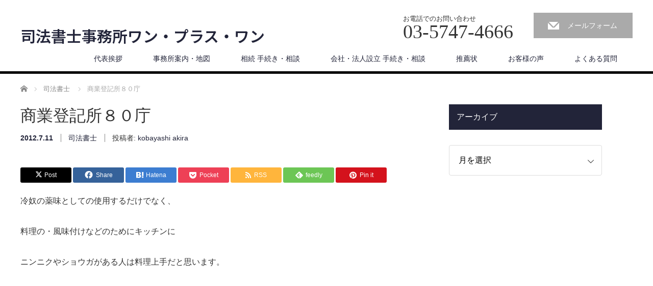

--- FILE ---
content_type: text/html; charset=UTF-8
request_url: https://44s4-kobayashi.com/1804/
body_size: 56291
content:
<!DOCTYPE html>
<html lang="ja">
<head>


<meta charset="UTF-8">
<meta name="viewport" content="width=1200">
<!--[if IE]><meta http-equiv="X-UA-Compatible" content="IE=edge,chrome=1"><![endif]-->
<title>商業登記所８０庁 | 司法書士事務所ワン・プラス・ワン</title>
<meta name="description" content="冷奴の薬味としての使用するだけでなく、料理の・風味付けなどのためにキッチンにニンニクやショウガがある人は料理上手だと思います。">
<link rel="pingback" href="https://44s4-kobayashi.com/wp/xmlrpc.php">
<meta name='robots' content='max-image-preview:large' />
<link rel="alternate" type="application/rss+xml" title="司法書士事務所ワン・プラス・ワン &raquo; フィード" href="https://44s4-kobayashi.com/feed/" />
<link rel="alternate" type="application/rss+xml" title="司法書士事務所ワン・プラス・ワン &raquo; コメントフィード" href="https://44s4-kobayashi.com/comments/feed/" />
<link rel="alternate" title="oEmbed (JSON)" type="application/json+oembed" href="https://44s4-kobayashi.com/wp-json/oembed/1.0/embed?url=https%3A%2F%2F44s4-kobayashi.com%2F1804%2F" />
<link rel="alternate" title="oEmbed (XML)" type="text/xml+oembed" href="https://44s4-kobayashi.com/wp-json/oembed/1.0/embed?url=https%3A%2F%2F44s4-kobayashi.com%2F1804%2F&#038;format=xml" />
<link rel="preconnect" href="https://fonts.googleapis.com">
<link rel="preconnect" href="https://fonts.gstatic.com" crossorigin>
<link href="https://fonts.googleapis.com/css2?family=Noto+Sans+JP:wght@400;600" rel="stylesheet">
<style id='wp-img-auto-sizes-contain-inline-css' type='text/css'>
img:is([sizes=auto i],[sizes^="auto," i]){contain-intrinsic-size:3000px 1500px}
/*# sourceURL=wp-img-auto-sizes-contain-inline-css */
</style>
<link rel='stylesheet' id='style-css' href='https://44s4-kobayashi.com/wp/wp-content/themes/law_tcd031/style.css?ver=4.1.2' type='text/css' media='screen' />
<style id='wp-emoji-styles-inline-css' type='text/css'>

	img.wp-smiley, img.emoji {
		display: inline !important;
		border: none !important;
		box-shadow: none !important;
		height: 1em !important;
		width: 1em !important;
		margin: 0 0.07em !important;
		vertical-align: -0.1em !important;
		background: none !important;
		padding: 0 !important;
	}
/*# sourceURL=wp-emoji-styles-inline-css */
</style>
<style id='wp-block-library-inline-css' type='text/css'>
:root{--wp-block-synced-color:#7a00df;--wp-block-synced-color--rgb:122,0,223;--wp-bound-block-color:var(--wp-block-synced-color);--wp-editor-canvas-background:#ddd;--wp-admin-theme-color:#007cba;--wp-admin-theme-color--rgb:0,124,186;--wp-admin-theme-color-darker-10:#006ba1;--wp-admin-theme-color-darker-10--rgb:0,107,160.5;--wp-admin-theme-color-darker-20:#005a87;--wp-admin-theme-color-darker-20--rgb:0,90,135;--wp-admin-border-width-focus:2px}@media (min-resolution:192dpi){:root{--wp-admin-border-width-focus:1.5px}}.wp-element-button{cursor:pointer}:root .has-very-light-gray-background-color{background-color:#eee}:root .has-very-dark-gray-background-color{background-color:#313131}:root .has-very-light-gray-color{color:#eee}:root .has-very-dark-gray-color{color:#313131}:root .has-vivid-green-cyan-to-vivid-cyan-blue-gradient-background{background:linear-gradient(135deg,#00d084,#0693e3)}:root .has-purple-crush-gradient-background{background:linear-gradient(135deg,#34e2e4,#4721fb 50%,#ab1dfe)}:root .has-hazy-dawn-gradient-background{background:linear-gradient(135deg,#faaca8,#dad0ec)}:root .has-subdued-olive-gradient-background{background:linear-gradient(135deg,#fafae1,#67a671)}:root .has-atomic-cream-gradient-background{background:linear-gradient(135deg,#fdd79a,#004a59)}:root .has-nightshade-gradient-background{background:linear-gradient(135deg,#330968,#31cdcf)}:root .has-midnight-gradient-background{background:linear-gradient(135deg,#020381,#2874fc)}:root{--wp--preset--font-size--normal:16px;--wp--preset--font-size--huge:42px}.has-regular-font-size{font-size:1em}.has-larger-font-size{font-size:2.625em}.has-normal-font-size{font-size:var(--wp--preset--font-size--normal)}.has-huge-font-size{font-size:var(--wp--preset--font-size--huge)}.has-text-align-center{text-align:center}.has-text-align-left{text-align:left}.has-text-align-right{text-align:right}.has-fit-text{white-space:nowrap!important}#end-resizable-editor-section{display:none}.aligncenter{clear:both}.items-justified-left{justify-content:flex-start}.items-justified-center{justify-content:center}.items-justified-right{justify-content:flex-end}.items-justified-space-between{justify-content:space-between}.screen-reader-text{border:0;clip-path:inset(50%);height:1px;margin:-1px;overflow:hidden;padding:0;position:absolute;width:1px;word-wrap:normal!important}.screen-reader-text:focus{background-color:#ddd;clip-path:none;color:#444;display:block;font-size:1em;height:auto;left:5px;line-height:normal;padding:15px 23px 14px;text-decoration:none;top:5px;width:auto;z-index:100000}html :where(.has-border-color){border-style:solid}html :where([style*=border-top-color]){border-top-style:solid}html :where([style*=border-right-color]){border-right-style:solid}html :where([style*=border-bottom-color]){border-bottom-style:solid}html :where([style*=border-left-color]){border-left-style:solid}html :where([style*=border-width]){border-style:solid}html :where([style*=border-top-width]){border-top-style:solid}html :where([style*=border-right-width]){border-right-style:solid}html :where([style*=border-bottom-width]){border-bottom-style:solid}html :where([style*=border-left-width]){border-left-style:solid}html :where(img[class*=wp-image-]){height:auto;max-width:100%}:where(figure){margin:0 0 1em}html :where(.is-position-sticky){--wp-admin--admin-bar--position-offset:var(--wp-admin--admin-bar--height,0px)}@media screen and (max-width:600px){html :where(.is-position-sticky){--wp-admin--admin-bar--position-offset:0px}}

/*# sourceURL=wp-block-library-inline-css */
</style><style id='global-styles-inline-css' type='text/css'>
:root{--wp--preset--aspect-ratio--square: 1;--wp--preset--aspect-ratio--4-3: 4/3;--wp--preset--aspect-ratio--3-4: 3/4;--wp--preset--aspect-ratio--3-2: 3/2;--wp--preset--aspect-ratio--2-3: 2/3;--wp--preset--aspect-ratio--16-9: 16/9;--wp--preset--aspect-ratio--9-16: 9/16;--wp--preset--color--black: #000000;--wp--preset--color--cyan-bluish-gray: #abb8c3;--wp--preset--color--white: #ffffff;--wp--preset--color--pale-pink: #f78da7;--wp--preset--color--vivid-red: #cf2e2e;--wp--preset--color--luminous-vivid-orange: #ff6900;--wp--preset--color--luminous-vivid-amber: #fcb900;--wp--preset--color--light-green-cyan: #7bdcb5;--wp--preset--color--vivid-green-cyan: #00d084;--wp--preset--color--pale-cyan-blue: #8ed1fc;--wp--preset--color--vivid-cyan-blue: #0693e3;--wp--preset--color--vivid-purple: #9b51e0;--wp--preset--gradient--vivid-cyan-blue-to-vivid-purple: linear-gradient(135deg,rgb(6,147,227) 0%,rgb(155,81,224) 100%);--wp--preset--gradient--light-green-cyan-to-vivid-green-cyan: linear-gradient(135deg,rgb(122,220,180) 0%,rgb(0,208,130) 100%);--wp--preset--gradient--luminous-vivid-amber-to-luminous-vivid-orange: linear-gradient(135deg,rgb(252,185,0) 0%,rgb(255,105,0) 100%);--wp--preset--gradient--luminous-vivid-orange-to-vivid-red: linear-gradient(135deg,rgb(255,105,0) 0%,rgb(207,46,46) 100%);--wp--preset--gradient--very-light-gray-to-cyan-bluish-gray: linear-gradient(135deg,rgb(238,238,238) 0%,rgb(169,184,195) 100%);--wp--preset--gradient--cool-to-warm-spectrum: linear-gradient(135deg,rgb(74,234,220) 0%,rgb(151,120,209) 20%,rgb(207,42,186) 40%,rgb(238,44,130) 60%,rgb(251,105,98) 80%,rgb(254,248,76) 100%);--wp--preset--gradient--blush-light-purple: linear-gradient(135deg,rgb(255,206,236) 0%,rgb(152,150,240) 100%);--wp--preset--gradient--blush-bordeaux: linear-gradient(135deg,rgb(254,205,165) 0%,rgb(254,45,45) 50%,rgb(107,0,62) 100%);--wp--preset--gradient--luminous-dusk: linear-gradient(135deg,rgb(255,203,112) 0%,rgb(199,81,192) 50%,rgb(65,88,208) 100%);--wp--preset--gradient--pale-ocean: linear-gradient(135deg,rgb(255,245,203) 0%,rgb(182,227,212) 50%,rgb(51,167,181) 100%);--wp--preset--gradient--electric-grass: linear-gradient(135deg,rgb(202,248,128) 0%,rgb(113,206,126) 100%);--wp--preset--gradient--midnight: linear-gradient(135deg,rgb(2,3,129) 0%,rgb(40,116,252) 100%);--wp--preset--font-size--small: 13px;--wp--preset--font-size--medium: 20px;--wp--preset--font-size--large: 36px;--wp--preset--font-size--x-large: 42px;--wp--preset--spacing--20: 0.44rem;--wp--preset--spacing--30: 0.67rem;--wp--preset--spacing--40: 1rem;--wp--preset--spacing--50: 1.5rem;--wp--preset--spacing--60: 2.25rem;--wp--preset--spacing--70: 3.38rem;--wp--preset--spacing--80: 5.06rem;--wp--preset--shadow--natural: 6px 6px 9px rgba(0, 0, 0, 0.2);--wp--preset--shadow--deep: 12px 12px 50px rgba(0, 0, 0, 0.4);--wp--preset--shadow--sharp: 6px 6px 0px rgba(0, 0, 0, 0.2);--wp--preset--shadow--outlined: 6px 6px 0px -3px rgb(255, 255, 255), 6px 6px rgb(0, 0, 0);--wp--preset--shadow--crisp: 6px 6px 0px rgb(0, 0, 0);}:where(.is-layout-flex){gap: 0.5em;}:where(.is-layout-grid){gap: 0.5em;}body .is-layout-flex{display: flex;}.is-layout-flex{flex-wrap: wrap;align-items: center;}.is-layout-flex > :is(*, div){margin: 0;}body .is-layout-grid{display: grid;}.is-layout-grid > :is(*, div){margin: 0;}:where(.wp-block-columns.is-layout-flex){gap: 2em;}:where(.wp-block-columns.is-layout-grid){gap: 2em;}:where(.wp-block-post-template.is-layout-flex){gap: 1.25em;}:where(.wp-block-post-template.is-layout-grid){gap: 1.25em;}.has-black-color{color: var(--wp--preset--color--black) !important;}.has-cyan-bluish-gray-color{color: var(--wp--preset--color--cyan-bluish-gray) !important;}.has-white-color{color: var(--wp--preset--color--white) !important;}.has-pale-pink-color{color: var(--wp--preset--color--pale-pink) !important;}.has-vivid-red-color{color: var(--wp--preset--color--vivid-red) !important;}.has-luminous-vivid-orange-color{color: var(--wp--preset--color--luminous-vivid-orange) !important;}.has-luminous-vivid-amber-color{color: var(--wp--preset--color--luminous-vivid-amber) !important;}.has-light-green-cyan-color{color: var(--wp--preset--color--light-green-cyan) !important;}.has-vivid-green-cyan-color{color: var(--wp--preset--color--vivid-green-cyan) !important;}.has-pale-cyan-blue-color{color: var(--wp--preset--color--pale-cyan-blue) !important;}.has-vivid-cyan-blue-color{color: var(--wp--preset--color--vivid-cyan-blue) !important;}.has-vivid-purple-color{color: var(--wp--preset--color--vivid-purple) !important;}.has-black-background-color{background-color: var(--wp--preset--color--black) !important;}.has-cyan-bluish-gray-background-color{background-color: var(--wp--preset--color--cyan-bluish-gray) !important;}.has-white-background-color{background-color: var(--wp--preset--color--white) !important;}.has-pale-pink-background-color{background-color: var(--wp--preset--color--pale-pink) !important;}.has-vivid-red-background-color{background-color: var(--wp--preset--color--vivid-red) !important;}.has-luminous-vivid-orange-background-color{background-color: var(--wp--preset--color--luminous-vivid-orange) !important;}.has-luminous-vivid-amber-background-color{background-color: var(--wp--preset--color--luminous-vivid-amber) !important;}.has-light-green-cyan-background-color{background-color: var(--wp--preset--color--light-green-cyan) !important;}.has-vivid-green-cyan-background-color{background-color: var(--wp--preset--color--vivid-green-cyan) !important;}.has-pale-cyan-blue-background-color{background-color: var(--wp--preset--color--pale-cyan-blue) !important;}.has-vivid-cyan-blue-background-color{background-color: var(--wp--preset--color--vivid-cyan-blue) !important;}.has-vivid-purple-background-color{background-color: var(--wp--preset--color--vivid-purple) !important;}.has-black-border-color{border-color: var(--wp--preset--color--black) !important;}.has-cyan-bluish-gray-border-color{border-color: var(--wp--preset--color--cyan-bluish-gray) !important;}.has-white-border-color{border-color: var(--wp--preset--color--white) !important;}.has-pale-pink-border-color{border-color: var(--wp--preset--color--pale-pink) !important;}.has-vivid-red-border-color{border-color: var(--wp--preset--color--vivid-red) !important;}.has-luminous-vivid-orange-border-color{border-color: var(--wp--preset--color--luminous-vivid-orange) !important;}.has-luminous-vivid-amber-border-color{border-color: var(--wp--preset--color--luminous-vivid-amber) !important;}.has-light-green-cyan-border-color{border-color: var(--wp--preset--color--light-green-cyan) !important;}.has-vivid-green-cyan-border-color{border-color: var(--wp--preset--color--vivid-green-cyan) !important;}.has-pale-cyan-blue-border-color{border-color: var(--wp--preset--color--pale-cyan-blue) !important;}.has-vivid-cyan-blue-border-color{border-color: var(--wp--preset--color--vivid-cyan-blue) !important;}.has-vivid-purple-border-color{border-color: var(--wp--preset--color--vivid-purple) !important;}.has-vivid-cyan-blue-to-vivid-purple-gradient-background{background: var(--wp--preset--gradient--vivid-cyan-blue-to-vivid-purple) !important;}.has-light-green-cyan-to-vivid-green-cyan-gradient-background{background: var(--wp--preset--gradient--light-green-cyan-to-vivid-green-cyan) !important;}.has-luminous-vivid-amber-to-luminous-vivid-orange-gradient-background{background: var(--wp--preset--gradient--luminous-vivid-amber-to-luminous-vivid-orange) !important;}.has-luminous-vivid-orange-to-vivid-red-gradient-background{background: var(--wp--preset--gradient--luminous-vivid-orange-to-vivid-red) !important;}.has-very-light-gray-to-cyan-bluish-gray-gradient-background{background: var(--wp--preset--gradient--very-light-gray-to-cyan-bluish-gray) !important;}.has-cool-to-warm-spectrum-gradient-background{background: var(--wp--preset--gradient--cool-to-warm-spectrum) !important;}.has-blush-light-purple-gradient-background{background: var(--wp--preset--gradient--blush-light-purple) !important;}.has-blush-bordeaux-gradient-background{background: var(--wp--preset--gradient--blush-bordeaux) !important;}.has-luminous-dusk-gradient-background{background: var(--wp--preset--gradient--luminous-dusk) !important;}.has-pale-ocean-gradient-background{background: var(--wp--preset--gradient--pale-ocean) !important;}.has-electric-grass-gradient-background{background: var(--wp--preset--gradient--electric-grass) !important;}.has-midnight-gradient-background{background: var(--wp--preset--gradient--midnight) !important;}.has-small-font-size{font-size: var(--wp--preset--font-size--small) !important;}.has-medium-font-size{font-size: var(--wp--preset--font-size--medium) !important;}.has-large-font-size{font-size: var(--wp--preset--font-size--large) !important;}.has-x-large-font-size{font-size: var(--wp--preset--font-size--x-large) !important;}
/*# sourceURL=global-styles-inline-css */
</style>

<style id='classic-theme-styles-inline-css' type='text/css'>
/*! This file is auto-generated */
.wp-block-button__link{color:#fff;background-color:#32373c;border-radius:9999px;box-shadow:none;text-decoration:none;padding:calc(.667em + 2px) calc(1.333em + 2px);font-size:1.125em}.wp-block-file__button{background:#32373c;color:#fff;text-decoration:none}
/*# sourceURL=/wp-includes/css/classic-themes.min.css */
</style>
<link rel='stylesheet' id='contact-form-7-css' href='https://44s4-kobayashi.com/wp/wp-content/plugins/contact-form-7/includes/css/styles.css?ver=6.1.4' type='text/css' media='all' />
<style>:root {
  --tcd-font-type1: Arial,"Hiragino Sans","Yu Gothic Medium","Meiryo",sans-serif;
  --tcd-font-type2: "Times New Roman",Times,"Yu Mincho","游明朝","游明朝体","Hiragino Mincho Pro",serif;
  --tcd-font-type3: Palatino,"Yu Kyokasho","游教科書体","UD デジタル 教科書体 N","游明朝","游明朝体","Hiragino Mincho Pro","Meiryo",serif;
  --tcd-font-type-logo: "Noto Sans JP",sans-serif;
}</style>
<script type="text/javascript" src="https://44s4-kobayashi.com/wp/wp-includes/js/jquery/jquery.min.js?ver=3.7.1" id="jquery-core-js"></script>
<script type="text/javascript" src="https://44s4-kobayashi.com/wp/wp-includes/js/jquery/jquery-migrate.min.js?ver=3.4.1" id="jquery-migrate-js"></script>
<link rel="https://api.w.org/" href="https://44s4-kobayashi.com/wp-json/" /><link rel="alternate" title="JSON" type="application/json" href="https://44s4-kobayashi.com/wp-json/wp/v2/posts/1804" /><link rel="canonical" href="https://44s4-kobayashi.com/1804/" />
<link rel='shortlink' href='https://44s4-kobayashi.com/?p=1804' />
<style id="tcd-single-custom-css" type="text/css"></style><script src="https://44s4-kobayashi.com/wp/wp-content/themes/law_tcd031/js/jscript.js?ver=4.1.2"></script>

<link rel="stylesheet" href="https://44s4-kobayashi.com/wp/wp-content/themes/law_tcd031/style-pc.css?ver=4.1.2">
<link rel="stylesheet" href="https://44s4-kobayashi.com/wp/wp-content/themes/law_tcd031/css/design-plus.css?ver=4.1.2">
<link rel="stylesheet" href="https://44s4-kobayashi.com/wp/wp-content/themes/law_tcd031/japanese.css?ver=4.1.2">

<!--[if lt IE 9]>
<script src="https://44s4-kobayashi.com/wp/wp-content/themes/law_tcd031/js/html5.js?ver=4.1.2"></script>
<![endif]-->

<link rel="stylesheet" href="https://44s4-kobayashi.com/wp/wp-content/themes/law_tcd031/sns-button.css?ver=4.1.2">

<style type="text/css">


body, input, textarea {
  font-family: var(--tcd-font-type1) !important;
}

#header_tel span.label, #index_content1 .headline, #index_news .headline, #index_staff_headline, #index_info_headline, #footer_logo_text, #main_image_headline, #staff_name, #staff_headline, #index_staff_head h3, #page_template1 .headline, #page_template2 .headline, #page_template3 .headline, #page_template4 .pt_layout6 .headline, #archive_post_list .title, #header_tel span.number, #logo_text, #main_image3 .title, #post_title {
  font-family: var(--tcd-font-type2) !important;
}

.rich_font_logo { font-family: var(--tcd-font-type-logo); font-weight: bold !important; transition: color 0.3s ease;}
.rich_font_logo:hover { color: 222439 !important;}

body { font-size:14px; }

a, #menu_archive .headline2, #menu_archive li a.title, #menu_bottom_area h2, #menu_bottom_area h3, .post_date, .archive_headline
  { color:#222439; }

a:hover, .footer_menu a:hover, .footer_menu li:first-child a:hover, .footer_menu li:only-child a:hover, #footer_logo_text a:hover, #comment_header ul li a:hover
  { color:#063261; }

.post_content a, .custom-html-widget a { color:#222439; }
.post_content a:hover, .custom-html-widget a:hover { color:#063261; }

.footer_menu a:hover { color:#bbb; }
.footer_menu li:first-child a:hover, .footer_menu li:only-child a:hover { color:#fff; }

.global_menu li a:hover, .global_menu li.active_menu > a, #index_staff_head, #staff_headline, #footer_top, #archive_headline, .side_headline, .widget_block .wp-block-heading, #comment_headline,
 .page_navi span.current, .widget_search #search-btn input, .widget_search #searchsubmit, .google_search #search_button, .global_menu ul ul a
  { background-color:#222439 !important; }

#header_contact a:hover{ background-color:#282C45 !important; }
#index_news .link_button:hover, #index_staff .link_button:hover, #index_staff_list .owl-next:hover, #index_staff_head .link_button:hover, #index_staff_list .owl-prev:hover, #index_info_button li a:hover, #index_staff_list .link:hover, #index_staff_list a.link:hover, #archive_staff_list .link:hover, .flex-direction-nav a:hover, #return_top a:hover, .global_menu ul ul a:hover, #wp-calendar td a:hover, #wp-calendar #prev a:hover, #wp-calendar #next a:hover, .widget_search #search-btn input:hover, .google_search #search_button:hover, .widget_search #searchsubmit:hover, .page_navi a:hover, #previous_post a:hover, #next_post a:hover, #submit_comment:hover, #post_pagination a:hover, .tcdw_category_list_widget a:hover, .tcdw_archive_list_widget a:hover
   { background-color:#063261 !important; }

#comment_textarea textarea:focus, #guest_info input:focus
  { border-color:#063261 !important; }



</style>




</head>
<body class="wp-singular post-template-default single single-post postid-1804 single-format-standard wp-embed-responsive wp-theme-law_tcd031">

 <div id="header">
  <div id="header_inner">

  <!-- logo -->
  <div id='logo_text'>
<div id="logo"><a class="rich_font_logo" href="https://44s4-kobayashi.com/">司法書士事務所ワン・プラス・ワン</a></div>
</div>

  <!-- tel and contact -->
    <ul id="header_tel_contact" class="clerfix">
      <li id="header_tel">
    <p><span class="label">お電話でのお問い合わせ</span><span class="number">03-5747-4666</span></p>
   </li>
         <li id="header_contact">
    <a href="/inquiry/">メールフォーム</a>
   </li>
     </ul>
  
  <!-- global menu -->
    <div class="global_menu clearfix">
   <ul id="menu-top" class="menu"><li id="menu-item-2581" class="menu-item menu-item-type-post_type menu-item-object-page menu-item-2581"><a href="https://44s4-kobayashi.com/representation/">代表挨拶</a></li>
<li id="menu-item-2700" class="menu-item menu-item-type-post_type menu-item-object-page menu-item-2700"><a href="https://44s4-kobayashi.com/office/">事務所案内・地図</a></li>
<li id="menu-item-2597" class="menu-item menu-item-type-post_type menu-item-object-page menu-item-2597"><a href="https://44s4-kobayashi.com/inheritance/">相続 手続き・相談</a></li>
<li id="menu-item-2582" class="menu-item menu-item-type-post_type menu-item-object-page menu-item-2582"><a href="https://44s4-kobayashi.com/corporation/">会社・法人設立 手続き・相談</a></li>
<li id="menu-item-2595" class="menu-item menu-item-type-post_type menu-item-object-page menu-item-2595"><a href="https://44s4-kobayashi.com/recommendation/">推薦状</a></li>
<li id="menu-item-2578" class="menu-item menu-item-type-post_type menu-item-object-page menu-item-2578"><a href="https://44s4-kobayashi.com/example/">お客様の声</a></li>
<li id="menu-item-2580" class="menu-item menu-item-type-post_type menu-item-object-page menu-item-2580"><a href="https://44s4-kobayashi.com/question/">よくある質問</a></li>
</ul>  </div>
  
  </div><!-- END #header_inner -->
 </div><!-- END #header -->

 

<div id="main_contents" class="clearfix">
 
<ul id="bread_crumb" class="clearfix" itemscope itemtype="http://schema.org/BreadcrumbList">
 <li itemprop="itemListElement" itemscope itemtype="https://schema.org/ListItem" class="home"><a itemprop="item" href="https://44s4-kobayashi.com/"><span itemprop="name">ホーム</span></a><meta itemprop="position" content="1" /></li>

 <li itemprop="itemListElement" itemscope itemtype="https://schema.org/ListItem">
    <a itemprop="item" href="https://44s4-kobayashi.com/category/%e5%8f%b8%e6%b3%95%e6%9b%b8%e5%a3%ab/"><span itemprop="name">司法書士</span></a>
     <meta itemprop="position" content="2" /></li>
 <li itemprop="itemListElement" itemscope itemtype="https://schema.org/ListItem" class="last"><span itemprop="name">商業登記所８０庁</span><meta itemprop="position" content="3" /></li>

</ul>
 <div class="flex_layout">
 <div id="main_col">

 
 <div id="single_post">

  <h1 id="post_title">商業登記所８０庁</h1>

  <ul class="post_meta clearfix">
   <li class="post_date"><time class="entry-date updated" datetime="2012-07-11T16:04:53+09:00">2012.7.11</time></li>   <li class="post_category"><a href="https://44s4-kobayashi.com/category/%e5%8f%b8%e6%b3%95%e6%9b%b8%e5%a3%ab/" rel="category tag">司法書士</a></li>
         <li class="post_author">投稿者: <a href="https://44s4-kobayashi.com/author/44s4kobayashi/" title="kobayashi akira の投稿" rel="author">kobayashi akira</a></li>  </ul>

		<!-- sns button top -->
		                <div class="post_content clearfix">
		<div class="single_share">
<div class="share-type1 share-top">
 
	<div class="sns">
		<ul class="type1 clearfix">
			<li class="twitter">
				<a href="https://twitter.com/intent/tweet?text=%E5%95%86%E6%A5%AD%E7%99%BB%E8%A8%98%E6%89%80%EF%BC%98%EF%BC%90%E5%BA%81&url=https%3A%2F%2F44s4-kobayashi.com%2F1804%2F&via=&tw_p=tweetbutton&related=" onclick="javascript:window.open(this.href, '', 'menubar=no,toolbar=no,resizable=yes,scrollbars=yes,height=400,width=600');return false;"><i class="icon-twitter"></i><span class="ttl">Post</span><span class="share-count"></span></a>
			</li>
			<li class="facebook">
				<a href="//www.facebook.com/sharer/sharer.php?u=https://44s4-kobayashi.com/1804/&amp;t=%E5%95%86%E6%A5%AD%E7%99%BB%E8%A8%98%E6%89%80%EF%BC%98%EF%BC%90%E5%BA%81" class="facebook-btn-icon-link" target="blank" rel="nofollow"><i class="icon-facebook"></i><span class="ttl">Share</span><span class="share-count"></span></a>
			</li>
			<li class="hatebu">
				<a href="http://b.hatena.ne.jp/add?mode=confirm&url=https%3A%2F%2F44s4-kobayashi.com%2F1804%2F" onclick="javascript:window.open(this.href, '', 'menubar=no,toolbar=no,resizable=yes,scrollbars=yes,height=400,width=510');return false;" ><i class="icon-hatebu"></i><span class="ttl">Hatena</span><span class="share-count"></span></a>
			</li>
			<li class="pocket">
				<a href="http://getpocket.com/edit?url=https%3A%2F%2F44s4-kobayashi.com%2F1804%2F&title=%E5%95%86%E6%A5%AD%E7%99%BB%E8%A8%98%E6%89%80%EF%BC%98%EF%BC%90%E5%BA%81" target="blank"><i class="icon-pocket"></i><span class="ttl">Pocket</span><span class="share-count"></span></a>
			</li>
			<li class="rss">
				<a href="https://44s4-kobayashi.com/feed/" target="blank"><i class="icon-rss"></i><span class="ttl">RSS</span></a>
			</li>
			<li class="feedly">
				<a href="http://feedly.com/index.html#subscription/feed/https://44s4-kobayashi.com/feed/" target="blank"><i class="icon-feedly"></i><span class="ttl">feedly</span><span class="share-count"></span></a>
			</li>
			<li class="pinterest">
				<a rel="nofollow" target="_blank" href="https://www.pinterest.com/pin/create/button/?url=https%3A%2F%2F44s4-kobayashi.com%2F1804%2F&media=https://44s4-kobayashi.com/wp/wp-content/themes/law_tcd031/img/common/no_image2.gif&description=%E5%95%86%E6%A5%AD%E7%99%BB%E8%A8%98%E6%89%80%EF%BC%98%EF%BC%90%E5%BA%81" data-pin-do="buttonPin" data-pin-custom="true"><i class="icon-pinterest"></i><span class="ttl">Pin&nbsp;it</span></a>
			</li>
		</ul>
	</div>
</div>
</div>                </div>
				<!-- /sns button top -->






  <div class="post_content clearfix">
   <p><font size="3">冷奴の薬味としての使用するだけでなく、</font></p>
<p><font size="3">料理の・風味付けなどのためにキッチンに</font></p>
<p><font size="3">ニンニクやショウガがある人は</font><font size="3">料理上手だと思います。</font></p>
<p><font size="2"><br />
</font></p>
<p><font size="2"><br />
</font></p>
<p><font size="2"><br />
</font></p>
<p><font size="2">話は変わって、</font></p>
<p><font size="2"><br />
</font></p>
<p><font size="4">①　7/17（午後）</font></p>
<p><font size="4">②　7/24（午前）</font></p>
<p><font size="2"><br />
</font></p>
<p><font size="2"><br />
</font></p>
<p><font size="2">この２つの日付、なんだと思いますか？</font></p>
<p><font size="2"><br />
</font></p>
<p><font size="2"><br />
</font></p>
<p><font size="2">本日、<font size="3"><strong>7/11</strong></font>の午前中に商業・法人の登記申請をした場合の</font></p>
<p><font size="2"><font color="#ff0000" size="4"><strong>登記の完了予定日</strong></font>です。</font></p>
<p><font size="2"><br />
</font></p>
<p><font size="2">ちなみに①が東京法務局城南出張所。</font></p>
<p><font size="2">②が横浜地方法務局の本局です。</font></p>
<p><font size="2"><br />
</font></p>
<p><font size="2"><font size="3">その差１週間</font>。</font></p>
<p><font size="2"><br />
</font></p>
<p><font size="2"><br />
</font></p>
<p><font size="2">城南出張所の管轄は、わが「大田区」に本店等ある会社・法人。</font></p>
<p><font size="2">城南出張所は表示は17日ですが、</font></p>
<p><font size="2">実際はこれよりかなり早く登記が完了します。</font></p>
<p><font size="2"><br />
</font></p>
<p><font size="2"><br />
</font></p>
<p><font size="2">ちなみに横浜地方法務局本局の管轄は、</font></p>
<p><font size="2">「横浜市・川崎市」に本店等のある会社法人。</font></p>
<p><font size="2">かつては、横浜市内のみだったんですが、</font></p>
<p><font size="2">今は川崎市全域の会社</font><font size="2">・法人を管轄しています。</font></p>
<p><font size="2"><br />
</font></p>
<p>予てから法務省が進めてきた、<font size="3"><strong>全国商業登記所<font color="#ff0000" size="4">80</font>庁化計画。</strong></font></p>
<p>次々と商業・法人登記の法務局が統合され、</p>
<p><font size="2">気がつけば、東京以外では、一つの県に商業・法人登記手続きをする</font></p>
<p><font size="2">法務局・出張所・支局は<font size="3"><strong>一つか二つ</strong></font>。</font></p>
<p>背景には、高度な専門知識の集約や法務局人員の確保が困難な</p>
<p>ことなどが上げられています。</p>
<p>８０庁にするのはいいですが、多摩川を挟んだ「大田区」と「川崎市」で</p>
<p>登記の完了予定日に１週間の差が出るのはどうかと思うよ。</p>
<p><font size="2"><br />
</font></p>
<p><font size="2">大田区池上　元八百屋の司法書士　小林　彰</font></p>
<p><font size="2">司法書士事務所ワン･プラス･ワン</font></p>
<p><font size="2"><a href="http://www.44s4-kobayashi.com/">http://www.44s4-kobayashi.com/</a> </font></p>
<p><font size="2"><br />
</font></p>
<p><font size="2"><br />
</font><font size="2">（東京法務局の完了予定日のサイト）</font></p>
<p><a href="http://houmukyoku.moj.go.jp/tokyo/frame.html">http://houmukyoku.moj.go.jp/tokyo/frame.html</a> </p>
<p><font size="2">（横浜地方法務局の完了予定日のサイト）</font></p>
<p><a href="http://houmukyoku.moj.go.jp/yokohama/frame.html">http://houmukyoku.moj.go.jp/yokohama/frame.html</a> </p>

   
		<!-- sns button bottom -->
		                <div style="margin-top:30px;">
		<div class="single_share">
<div class="share-type1 share-btm">
 
	<div class="sns">
		<ul class="type1 clearfix">
			<li class="twitter">
				<a href="https://twitter.com/intent/tweet?text=%E5%95%86%E6%A5%AD%E7%99%BB%E8%A8%98%E6%89%80%EF%BC%98%EF%BC%90%E5%BA%81&url=https%3A%2F%2F44s4-kobayashi.com%2F1804%2F&via=&tw_p=tweetbutton&related=" onclick="javascript:window.open(this.href, '', 'menubar=no,toolbar=no,resizable=yes,scrollbars=yes,height=400,width=600');return false;"><i class="icon-twitter"></i><span class="ttl">Post</span><span class="share-count"></span></a>
			</li>
			<li class="facebook">
				<a href="//www.facebook.com/sharer/sharer.php?u=https://44s4-kobayashi.com/1804/&amp;t=%E5%95%86%E6%A5%AD%E7%99%BB%E8%A8%98%E6%89%80%EF%BC%98%EF%BC%90%E5%BA%81" class="facebook-btn-icon-link" target="blank" rel="nofollow"><i class="icon-facebook"></i><span class="ttl">Share</span><span class="share-count"></span></a>
			</li>
			<li class="hatebu">
				<a href="http://b.hatena.ne.jp/add?mode=confirm&url=https%3A%2F%2F44s4-kobayashi.com%2F1804%2F" onclick="javascript:window.open(this.href, '', 'menubar=no,toolbar=no,resizable=yes,scrollbars=yes,height=400,width=510');return false;" ><i class="icon-hatebu"></i><span class="ttl">Hatena</span><span class="share-count"></span></a>
			</li>
			<li class="pocket">
				<a href="http://getpocket.com/edit?url=https%3A%2F%2F44s4-kobayashi.com%2F1804%2F&title=%E5%95%86%E6%A5%AD%E7%99%BB%E8%A8%98%E6%89%80%EF%BC%98%EF%BC%90%E5%BA%81" target="blank"><i class="icon-pocket"></i><span class="ttl">Pocket</span><span class="share-count"></span></a>
			</li>
			<li class="rss">
				<a href="https://44s4-kobayashi.com/feed/" target="blank"><i class="icon-rss"></i><span class="ttl">RSS</span></a>
			</li>
			<li class="feedly">
				<a href="http://feedly.com/index.html#subscription/feed/https://44s4-kobayashi.com/feed/" target="blank"><i class="icon-feedly"></i><span class="ttl">feedly</span><span class="share-count"></span></a>
			</li>
			<li class="pinterest">
				<a rel="nofollow" target="_blank" href="https://www.pinterest.com/pin/create/button/?url=https%3A%2F%2F44s4-kobayashi.com%2F1804%2F&media=https://44s4-kobayashi.com/wp/wp-content/themes/law_tcd031/img/common/no_image2.gif&description=%E5%95%86%E6%A5%AD%E7%99%BB%E8%A8%98%E6%89%80%EF%BC%98%EF%BC%90%E5%BA%81" data-pin-do="buttonPin" data-pin-custom="true"><i class="icon-pinterest"></i><span class="ttl">Pin&nbsp;it</span></a>
			</li>
		</ul>
	</div>
</div>
</div>                </div>
				<!-- /sns button bottom -->

  </div>

 </div><!-- END #single_post -->

  <div id="previous_next_post" class="clearfix">
  <p id="previous_post"><a href="https://44s4-kobayashi.com/1802/" rel="prev">前の記事</a></p>
  <p id="next_post"><a href="https://44s4-kobayashi.com/1805/" rel="next">次の記事</a></p>
 </div>
 
 
 
  <div id="related_post">
  <h2 class="headline">関連記事</h2>
  <ol class="clearfix">
      <li class="clearfix">
    <a class="image" href="https://44s4-kobayashi.com/2061/"><img src="https://44s4-kobayashi.com/wp/wp-content/themes/law_tcd031/img/common/no_image1.gif" alt="" title="" /></a>
    <p class="post_date"><time class="entry-date updated" datetime="2013-03-25T19:45:57+09:00">2013.3.25</time></p>    <h3 class="title"><a href="https://44s4-kobayashi.com/2061/">これが七つ道具のうちの一つ？ (その3)</a></h3>
   </li>
      <li class="clearfix">
    <a class="image" href="https://44s4-kobayashi.com/2363/"><img src="https://44s4-kobayashi.com/wp/wp-content/themes/law_tcd031/img/common/no_image1.gif" alt="" title="" /></a>
    <p class="post_date"><time class="entry-date updated" datetime="2014-01-21T19:39:00+09:00">2014.1.21</time></p>    <h3 class="title"><a href="https://44s4-kobayashi.com/2363/">距離を縮める顔写真</a></h3>
   </li>
      <li class="clearfix">
    <a class="image" href="https://44s4-kobayashi.com/1974/"><img src="https://44s4-kobayashi.com/wp/wp-content/themes/law_tcd031/img/common/no_image1.gif" alt="" title="" /></a>
    <p class="post_date"><time class="entry-date updated" datetime="2012-12-28T17:54:00+09:00">2012.12.28</time></p>    <h3 class="title"><a href="https://44s4-kobayashi.com/1974/">法務局近くの司法書士事務所</a></h3>
   </li>
      <li class="clearfix">
    <a class="image" href="https://44s4-kobayashi.com/2027/"><img src="https://44s4-kobayashi.com/wp/wp-content/themes/law_tcd031/img/common/no_image1.gif" alt="" title="" /></a>
    <p class="post_date"><time class="entry-date updated" datetime="2013-02-19T21:21:01+09:00">2013.2.19</time></p>    <h3 class="title"><a href="https://44s4-kobayashi.com/2027/">どうすれば合格できるんだろうね？</a></h3>
   </li>
      <li class="clearfix">
    <a class="image" href="https://44s4-kobayashi.com/2280/"><img src="https://44s4-kobayashi.com/wp/wp-content/themes/law_tcd031/img/common/no_image1.gif" alt="" title="" /></a>
    <p class="post_date"><time class="entry-date updated" datetime="2013-10-30T18:49:19+09:00">2013.10.30</time></p>    <h3 class="title"><a href="https://44s4-kobayashi.com/2280/">大いなる一歩　だよね</a></h3>
   </li>
      <li class="clearfix">
    <a class="image" href="https://44s4-kobayashi.com/2070/"><img src="https://44s4-kobayashi.com/wp/wp-content/themes/law_tcd031/img/common/no_image1.gif" alt="" title="" /></a>
    <p class="post_date"><time class="entry-date updated" datetime="2013-04-03T18:25:02+09:00">2013.4.3</time></p>    <h3 class="title"><a href="https://44s4-kobayashi.com/2070/">７月７日といえば</a></h3>
   </li>
      <li class="clearfix">
    <a class="image" href="https://44s4-kobayashi.com/1797/"><img src="https://44s4-kobayashi.com/wp/wp-content/themes/law_tcd031/img/common/no_image1.gif" alt="" title="" /></a>
    <p class="post_date"><time class="entry-date updated" datetime="2012-07-04T23:07:30+09:00">2012.7.4</time></p>    <h3 class="title"><a href="https://44s4-kobayashi.com/1797/">それが私にとっても生きる道</a></h3>
   </li>
      <li class="clearfix">
    <a class="image" href="https://44s4-kobayashi.com/2161/"><img src="https://44s4-kobayashi.com/wp/wp-content/themes/law_tcd031/img/common/no_image1.gif" alt="" title="" /></a>
    <p class="post_date"><time class="entry-date updated" datetime="2013-07-03T18:09:00+09:00">2013.7.3</time></p>    <h3 class="title"><a href="https://44s4-kobayashi.com/2161/">「正」でなく「製」。</a></h3>
   </li>
     </ol>
 </div>
  
 




  <div id="comments">

 


 
 </div><!-- #comment end -->
 </div><!-- END #main_col -->

 <div id="side_col">

 
   <div class="side_widget clearfix widget_archive" id="archives-2">
<div class="side_headline"><span>アーカイブ</span></div>		<label class="screen-reader-text" for="archives-dropdown-2">アーカイブ</label>
		<select id="archives-dropdown-2" name="archive-dropdown">
			
			<option value="">月を選択</option>
				<option value='https://44s4-kobayashi.com/date/2025/09/'> 2025年9月 &nbsp;(1)</option>
	<option value='https://44s4-kobayashi.com/date/2018/03/'> 2018年3月 &nbsp;(1)</option>
	<option value='https://44s4-kobayashi.com/date/2015/05/'> 2015年5月 &nbsp;(1)</option>
	<option value='https://44s4-kobayashi.com/date/2015/03/'> 2015年3月 &nbsp;(1)</option>
	<option value='https://44s4-kobayashi.com/date/2015/01/'> 2015年1月 &nbsp;(1)</option>
	<option value='https://44s4-kobayashi.com/date/2014/12/'> 2014年12月 &nbsp;(1)</option>
	<option value='https://44s4-kobayashi.com/date/2014/11/'> 2014年11月 &nbsp;(1)</option>
	<option value='https://44s4-kobayashi.com/date/2014/09/'> 2014年9月 &nbsp;(1)</option>
	<option value='https://44s4-kobayashi.com/date/2014/08/'> 2014年8月 &nbsp;(2)</option>
	<option value='https://44s4-kobayashi.com/date/2014/07/'> 2014年7月 &nbsp;(1)</option>
	<option value='https://44s4-kobayashi.com/date/2014/05/'> 2014年5月 &nbsp;(30)</option>
	<option value='https://44s4-kobayashi.com/date/2014/04/'> 2014年4月 &nbsp;(30)</option>
	<option value='https://44s4-kobayashi.com/date/2014/03/'> 2014年3月 &nbsp;(32)</option>
	<option value='https://44s4-kobayashi.com/date/2014/02/'> 2014年2月 &nbsp;(28)</option>
	<option value='https://44s4-kobayashi.com/date/2014/01/'> 2014年1月 &nbsp;(32)</option>
	<option value='https://44s4-kobayashi.com/date/2013/12/'> 2013年12月 &nbsp;(33)</option>
	<option value='https://44s4-kobayashi.com/date/2013/11/'> 2013年11月 &nbsp;(31)</option>
	<option value='https://44s4-kobayashi.com/date/2013/10/'> 2013年10月 &nbsp;(31)</option>
	<option value='https://44s4-kobayashi.com/date/2013/09/'> 2013年9月 &nbsp;(31)</option>
	<option value='https://44s4-kobayashi.com/date/2013/08/'> 2013年8月 &nbsp;(31)</option>
	<option value='https://44s4-kobayashi.com/date/2013/07/'> 2013年7月 &nbsp;(32)</option>
	<option value='https://44s4-kobayashi.com/date/2013/06/'> 2013年6月 &nbsp;(30)</option>
	<option value='https://44s4-kobayashi.com/date/2013/05/'> 2013年5月 &nbsp;(31)</option>
	<option value='https://44s4-kobayashi.com/date/2013/04/'> 2013年4月 &nbsp;(30)</option>
	<option value='https://44s4-kobayashi.com/date/2013/03/'> 2013年3月 &nbsp;(140)</option>
	<option value='https://44s4-kobayashi.com/date/2013/02/'> 2013年2月 &nbsp;(29)</option>
	<option value='https://44s4-kobayashi.com/date/2013/01/'> 2013年1月 &nbsp;(31)</option>
	<option value='https://44s4-kobayashi.com/date/2012/12/'> 2012年12月 &nbsp;(31)</option>
	<option value='https://44s4-kobayashi.com/date/2012/11/'> 2012年11月 &nbsp;(31)</option>
	<option value='https://44s4-kobayashi.com/date/2012/10/'> 2012年10月 &nbsp;(33)</option>
	<option value='https://44s4-kobayashi.com/date/2012/09/'> 2012年9月 &nbsp;(31)</option>
	<option value='https://44s4-kobayashi.com/date/2012/08/'> 2012年8月 &nbsp;(32)</option>
	<option value='https://44s4-kobayashi.com/date/2012/07/'> 2012年7月 &nbsp;(33)</option>
	<option value='https://44s4-kobayashi.com/date/2012/06/'> 2012年6月 &nbsp;(20)</option>
	<option value='https://44s4-kobayashi.com/date/2012/05/'> 2012年5月 &nbsp;(5)</option>
	<option value='https://44s4-kobayashi.com/date/2012/04/'> 2012年4月 &nbsp;(9)</option>
	<option value='https://44s4-kobayashi.com/date/2012/03/'> 2012年3月 &nbsp;(8)</option>
	<option value='https://44s4-kobayashi.com/date/2012/02/'> 2012年2月 &nbsp;(4)</option>
	<option value='https://44s4-kobayashi.com/date/2012/01/'> 2012年1月 &nbsp;(3)</option>
	<option value='https://44s4-kobayashi.com/date/2011/12/'> 2011年12月 &nbsp;(2)</option>
	<option value='https://44s4-kobayashi.com/date/2011/11/'> 2011年11月 &nbsp;(4)</option>
	<option value='https://44s4-kobayashi.com/date/2011/10/'> 2011年10月 &nbsp;(5)</option>
	<option value='https://44s4-kobayashi.com/date/2011/09/'> 2011年9月 &nbsp;(10)</option>
	<option value='https://44s4-kobayashi.com/date/2011/08/'> 2011年8月 &nbsp;(7)</option>
	<option value='https://44s4-kobayashi.com/date/2011/07/'> 2011年7月 &nbsp;(2)</option>
	<option value='https://44s4-kobayashi.com/date/2011/06/'> 2011年6月 &nbsp;(6)</option>
	<option value='https://44s4-kobayashi.com/date/2011/05/'> 2011年5月 &nbsp;(12)</option>
	<option value='https://44s4-kobayashi.com/date/2011/04/'> 2011年4月 &nbsp;(8)</option>
	<option value='https://44s4-kobayashi.com/date/2011/02/'> 2011年2月 &nbsp;(2)</option>
	<option value='https://44s4-kobayashi.com/date/2011/01/'> 2011年1月 &nbsp;(2)</option>
	<option value='https://44s4-kobayashi.com/date/2010/12/'> 2010年12月 &nbsp;(1)</option>
	<option value='https://44s4-kobayashi.com/date/2010/11/'> 2010年11月 &nbsp;(3)</option>
	<option value='https://44s4-kobayashi.com/date/2010/10/'> 2010年10月 &nbsp;(1)</option>
	<option value='https://44s4-kobayashi.com/date/2010/09/'> 2010年9月 &nbsp;(3)</option>
	<option value='https://44s4-kobayashi.com/date/2010/08/'> 2010年8月 &nbsp;(1)</option>
	<option value='https://44s4-kobayashi.com/date/2010/07/'> 2010年7月 &nbsp;(2)</option>
	<option value='https://44s4-kobayashi.com/date/2010/06/'> 2010年6月 &nbsp;(2)</option>
	<option value='https://44s4-kobayashi.com/date/2010/05/'> 2010年5月 &nbsp;(1)</option>
	<option value='https://44s4-kobayashi.com/date/2010/04/'> 2010年4月 &nbsp;(2)</option>
	<option value='https://44s4-kobayashi.com/date/2010/03/'> 2010年3月 &nbsp;(3)</option>
	<option value='https://44s4-kobayashi.com/date/2010/02/'> 2010年2月 &nbsp;(1)</option>
	<option value='https://44s4-kobayashi.com/date/2010/01/'> 2010年1月 &nbsp;(2)</option>
	<option value='https://44s4-kobayashi.com/date/2009/12/'> 2009年12月 &nbsp;(2)</option>
	<option value='https://44s4-kobayashi.com/date/2009/11/'> 2009年11月 &nbsp;(2)</option>
	<option value='https://44s4-kobayashi.com/date/2009/10/'> 2009年10月 &nbsp;(1)</option>
	<option value='https://44s4-kobayashi.com/date/2009/09/'> 2009年9月 &nbsp;(4)</option>
	<option value='https://44s4-kobayashi.com/date/2009/08/'> 2009年8月 &nbsp;(4)</option>
	<option value='https://44s4-kobayashi.com/date/2009/06/'> 2009年6月 &nbsp;(2)</option>
	<option value='https://44s4-kobayashi.com/date/2009/05/'> 2009年5月 &nbsp;(2)</option>
	<option value='https://44s4-kobayashi.com/date/2009/03/'> 2009年3月 &nbsp;(1)</option>

		</select>

			<script type="text/javascript">
/* <![CDATA[ */

( ( dropdownId ) => {
	const dropdown = document.getElementById( dropdownId );
	function onSelectChange() {
		setTimeout( () => {
			if ( 'escape' === dropdown.dataset.lastkey ) {
				return;
			}
			if ( dropdown.value ) {
				document.location.href = dropdown.value;
			}
		}, 250 );
	}
	function onKeyUp( event ) {
		if ( 'Escape' === event.key ) {
			dropdown.dataset.lastkey = 'escape';
		} else {
			delete dropdown.dataset.lastkey;
		}
	}
	function onClick() {
		delete dropdown.dataset.lastkey;
	}
	dropdown.addEventListener( 'keyup', onKeyUp );
	dropdown.addEventListener( 'click', onClick );
	dropdown.addEventListener( 'change', onSelectChange );
})( "archives-dropdown-2" );

//# sourceURL=WP_Widget_Archives%3A%3Awidget
/* ]]> */
</script>
</div>
 
 
</div></div>
</div>

 <div id="footer_top">
  <div id="footer_top_inner">

      <div id="footer_menu" class="clearfix">
        <div id="footer-menu1" class="footer_menu clearfix">
     <ul id="menu-%e4%ba%8b%e5%8b%99%e6%89%80%e6%a1%88%e5%86%85%e3%83%bb%e5%9c%b0%e5%9b%b3" class="menu"><li id="menu-item-2614" class="menu-item menu-item-type-post_type menu-item-object-page menu-item-2614"><a href="https://44s4-kobayashi.com/office/">事務所案内・地図</a></li>
<li id="menu-item-2704" class="menu-item menu-item-type-post_type menu-item-object-page menu-item-2704"><a href="https://44s4-kobayashi.com/other/">当事務所の考え方</a></li>
<li id="menu-item-2662" class="menu-item menu-item-type-post_type menu-item-object-page menu-item-2662"><a href="https://44s4-kobayashi.com/question/">よくある質問</a></li>
<li id="menu-item-2661" class="menu-item menu-item-type-post_type menu-item-object-page menu-item-2661"><a href="https://44s4-kobayashi.com/recommendation/">推薦状</a></li>
<li id="menu-item-2740" class="menu-item menu-item-type-post_type menu-item-object-page menu-item-2740"><a href="https://44s4-kobayashi.com/example/">お客様の声</a></li>
</ul>    </div>
            <div id="footer-menu2" class="footer_menu clearfix">
     <ul id="menu-%e4%ba%8b%e5%8b%99%e6%89%80%e6%a1%88%e5%86%85%e3%83%bb%e5%9c%b0%e5%9b%b3-1" class="menu"><li class="menu-item menu-item-type-post_type menu-item-object-page menu-item-2614"><a href="https://44s4-kobayashi.com/office/">事務所案内・地図</a></li>
<li class="menu-item menu-item-type-post_type menu-item-object-page menu-item-2704"><a href="https://44s4-kobayashi.com/other/">当事務所の考え方</a></li>
<li class="menu-item menu-item-type-post_type menu-item-object-page menu-item-2662"><a href="https://44s4-kobayashi.com/question/">よくある質問</a></li>
<li class="menu-item menu-item-type-post_type menu-item-object-page menu-item-2661"><a href="https://44s4-kobayashi.com/recommendation/">推薦状</a></li>
<li class="menu-item menu-item-type-post_type menu-item-object-page menu-item-2740"><a href="https://44s4-kobayashi.com/example/">お客様の声</a></li>
</ul>    </div>
            <div id="footer-menu3" class="footer_menu clearfix">
     <ul id="menu-%e3%81%8a%e7%9f%a5%e3%82%89%e3%81%9b" class="menu"><li id="menu-item-2688" class="menu-item menu-item-type-post_type_archive menu-item-object-news menu-item-2688"><a href="https://44s4-kobayashi.com/news/">お知らせ</a></li>
<li id="menu-item-2729" class="menu-item menu-item-type-custom menu-item-object-custom menu-item-2729"><a href="http://ameblo.jp/44s4-kobayashi/">代表ブログ</a></li>
</ul>    </div>
            <div id="footer-menu4" class="footer_menu clearfix">
     <ul id="menu-%e3%82%b5%e3%82%a4%e3%83%88%e3%83%9e%e3%83%83%e3%83%97" class="menu"><li id="menu-item-2687" class="menu-item menu-item-type-post_type menu-item-object-page menu-item-2687"><a href="https://44s4-kobayashi.com/sitemap/">サイトマップ</a></li>
</ul>    </div>
            <div id="footer-menu5" class="footer_menu clearfix">
     <ul id="menu-%e3%83%aa%e3%83%b3%e3%82%af" class="menu"><li id="menu-item-2685" class="menu-item menu-item-type-post_type menu-item-object-page menu-item-2685"><a href="https://44s4-kobayashi.com/link/">リンク</a></li>
<li id="menu-item-2686" class="menu-item menu-item-type-custom menu-item-object-custom menu-item-2686"><a href="https://www.facebook.com/shihoushoshi.one.plus.one/">Facebookページ</a></li>
</ul>    </div>
            <div id="footer-menu6" class="footer_menu clearfix">
     <ul id="menu-%e3%81%8a%e5%95%8f%e3%81%84%e5%90%88%e3%82%8f%e3%81%9b" class="menu"><li id="menu-item-2670" class="menu-item menu-item-type-post_type menu-item-object-page menu-item-2670"><a href="https://44s4-kobayashi.com/inquiry/">お問合せ</a></li>
<li id="menu-item-2671" class="menu-item menu-item-type-post_type menu-item-object-page menu-item-2671"><a href="https://44s4-kobayashi.com/corporation/1-4/">会社・法人設立 お見積り</a></li>
<li id="menu-item-2690" class="menu-item menu-item-type-post_type menu-item-object-page menu-item-2690"><a href="https://44s4-kobayashi.com/inheritance/0-0/">相続手続き お見積り</a></li>
</ul>    </div>
       </div>
   
      <h3 id="footer_logo_text"><a class="rich_font_logo" href="https://44s4-kobayashi.com/">司法書士事務所ワン・プラス・ワン</a></h3>
   
      <p id="footer_desc">〒146-0082　東京都大田区池上４－２７－６　ラ・ヴィール池上３０５</p>
   
  </div><!-- END #footer_top_inner -->
 </div><!-- END #footer_top -->

 <div id="footer_bottom">
  <div id="footer_bottom_inner" class="clearfix">

   <!-- social button -->
      <ul class="user_sns clearfix" id="footer_social_link">
            <li class="facebook"><a href="https://www.facebook.com/shihoushoshi.one.plus.one/" target="_blank"><span>Facebook</span></a></li>                              <li class="rss"><a class="target_blank" href="https://44s4-kobayashi.com/feed/">RSS</a></li>   </ul>
   
   <!-- footer bottom menu -->
   
   <p id="copyright">Copyright &copy;&nbsp; <a href="https://44s4-kobayashi.com/">司法書士事務所ワン・プラス・ワン</a></p>

  </div><!-- END #footer_bottom_inner -->
 </div><!-- END #footer_bottom -->

 <div id="return_top">
  <a href="#header_top">PAGE TOP</a>
 </div>

  <!-- facebook share button code -->
 <div id="fb-root"></div>
 <script>
 (function(d, s, id) {
   var js, fjs = d.getElementsByTagName(s)[0];
   if (d.getElementById(id)) return;
   js = d.createElement(s); js.id = id;
   js.src = "//connect.facebook.net/ja_JP/sdk.js#xfbml=1&version=v2.5";
   fjs.parentNode.insertBefore(js, fjs);
 }(document, 'script', 'facebook-jssdk'));
 </script>
 
<script type="speculationrules">
{"prefetch":[{"source":"document","where":{"and":[{"href_matches":"/*"},{"not":{"href_matches":["/wp/wp-*.php","/wp/wp-admin/*","/wp/wp-content/uploads/*","/wp/wp-content/*","/wp/wp-content/plugins/*","/wp/wp-content/themes/law_tcd031/*","/*\\?(.+)"]}},{"not":{"selector_matches":"a[rel~=\"nofollow\"]"}},{"not":{"selector_matches":".no-prefetch, .no-prefetch a"}}]},"eagerness":"conservative"}]}
</script>
<script type="text/javascript" src="https://44s4-kobayashi.com/wp/wp-includes/js/comment-reply.min.js?ver=6.9" id="comment-reply-js" async="async" data-wp-strategy="async" fetchpriority="low"></script>
<script type="text/javascript" src="https://44s4-kobayashi.com/wp/wp-includes/js/dist/hooks.min.js?ver=dd5603f07f9220ed27f1" id="wp-hooks-js"></script>
<script type="text/javascript" src="https://44s4-kobayashi.com/wp/wp-includes/js/dist/i18n.min.js?ver=c26c3dc7bed366793375" id="wp-i18n-js"></script>
<script type="text/javascript" id="wp-i18n-js-after">
/* <![CDATA[ */
wp.i18n.setLocaleData( { 'text direction\u0004ltr': [ 'ltr' ] } );
//# sourceURL=wp-i18n-js-after
/* ]]> */
</script>
<script type="text/javascript" src="https://44s4-kobayashi.com/wp/wp-content/plugins/contact-form-7/includes/swv/js/index.js?ver=6.1.4" id="swv-js"></script>
<script type="text/javascript" id="contact-form-7-js-translations">
/* <![CDATA[ */
( function( domain, translations ) {
	var localeData = translations.locale_data[ domain ] || translations.locale_data.messages;
	localeData[""].domain = domain;
	wp.i18n.setLocaleData( localeData, domain );
} )( "contact-form-7", {"translation-revision-date":"2025-11-30 08:12:23+0000","generator":"GlotPress\/4.0.3","domain":"messages","locale_data":{"messages":{"":{"domain":"messages","plural-forms":"nplurals=1; plural=0;","lang":"ja_JP"},"This contact form is placed in the wrong place.":["\u3053\u306e\u30b3\u30f3\u30bf\u30af\u30c8\u30d5\u30a9\u30fc\u30e0\u306f\u9593\u9055\u3063\u305f\u4f4d\u7f6e\u306b\u7f6e\u304b\u308c\u3066\u3044\u307e\u3059\u3002"],"Error:":["\u30a8\u30e9\u30fc:"]}},"comment":{"reference":"includes\/js\/index.js"}} );
//# sourceURL=contact-form-7-js-translations
/* ]]> */
</script>
<script type="text/javascript" id="contact-form-7-js-before">
/* <![CDATA[ */
var wpcf7 = {
    "api": {
        "root": "https:\/\/44s4-kobayashi.com\/wp-json\/",
        "namespace": "contact-form-7\/v1"
    }
};
//# sourceURL=contact-form-7-js-before
/* ]]> */
</script>
<script type="text/javascript" src="https://44s4-kobayashi.com/wp/wp-content/plugins/contact-form-7/includes/js/index.js?ver=6.1.4" id="contact-form-7-js"></script>
<script id="wp-emoji-settings" type="application/json">
{"baseUrl":"https://s.w.org/images/core/emoji/17.0.2/72x72/","ext":".png","svgUrl":"https://s.w.org/images/core/emoji/17.0.2/svg/","svgExt":".svg","source":{"concatemoji":"https://44s4-kobayashi.com/wp/wp-includes/js/wp-emoji-release.min.js?ver=6.9"}}
</script>
<script type="module">
/* <![CDATA[ */
/*! This file is auto-generated */
const a=JSON.parse(document.getElementById("wp-emoji-settings").textContent),o=(window._wpemojiSettings=a,"wpEmojiSettingsSupports"),s=["flag","emoji"];function i(e){try{var t={supportTests:e,timestamp:(new Date).valueOf()};sessionStorage.setItem(o,JSON.stringify(t))}catch(e){}}function c(e,t,n){e.clearRect(0,0,e.canvas.width,e.canvas.height),e.fillText(t,0,0);t=new Uint32Array(e.getImageData(0,0,e.canvas.width,e.canvas.height).data);e.clearRect(0,0,e.canvas.width,e.canvas.height),e.fillText(n,0,0);const a=new Uint32Array(e.getImageData(0,0,e.canvas.width,e.canvas.height).data);return t.every((e,t)=>e===a[t])}function p(e,t){e.clearRect(0,0,e.canvas.width,e.canvas.height),e.fillText(t,0,0);var n=e.getImageData(16,16,1,1);for(let e=0;e<n.data.length;e++)if(0!==n.data[e])return!1;return!0}function u(e,t,n,a){switch(t){case"flag":return n(e,"\ud83c\udff3\ufe0f\u200d\u26a7\ufe0f","\ud83c\udff3\ufe0f\u200b\u26a7\ufe0f")?!1:!n(e,"\ud83c\udde8\ud83c\uddf6","\ud83c\udde8\u200b\ud83c\uddf6")&&!n(e,"\ud83c\udff4\udb40\udc67\udb40\udc62\udb40\udc65\udb40\udc6e\udb40\udc67\udb40\udc7f","\ud83c\udff4\u200b\udb40\udc67\u200b\udb40\udc62\u200b\udb40\udc65\u200b\udb40\udc6e\u200b\udb40\udc67\u200b\udb40\udc7f");case"emoji":return!a(e,"\ud83e\u1fac8")}return!1}function f(e,t,n,a){let r;const o=(r="undefined"!=typeof WorkerGlobalScope&&self instanceof WorkerGlobalScope?new OffscreenCanvas(300,150):document.createElement("canvas")).getContext("2d",{willReadFrequently:!0}),s=(o.textBaseline="top",o.font="600 32px Arial",{});return e.forEach(e=>{s[e]=t(o,e,n,a)}),s}function r(e){var t=document.createElement("script");t.src=e,t.defer=!0,document.head.appendChild(t)}a.supports={everything:!0,everythingExceptFlag:!0},new Promise(t=>{let n=function(){try{var e=JSON.parse(sessionStorage.getItem(o));if("object"==typeof e&&"number"==typeof e.timestamp&&(new Date).valueOf()<e.timestamp+604800&&"object"==typeof e.supportTests)return e.supportTests}catch(e){}return null}();if(!n){if("undefined"!=typeof Worker&&"undefined"!=typeof OffscreenCanvas&&"undefined"!=typeof URL&&URL.createObjectURL&&"undefined"!=typeof Blob)try{var e="postMessage("+f.toString()+"("+[JSON.stringify(s),u.toString(),c.toString(),p.toString()].join(",")+"));",a=new Blob([e],{type:"text/javascript"});const r=new Worker(URL.createObjectURL(a),{name:"wpTestEmojiSupports"});return void(r.onmessage=e=>{i(n=e.data),r.terminate(),t(n)})}catch(e){}i(n=f(s,u,c,p))}t(n)}).then(e=>{for(const n in e)a.supports[n]=e[n],a.supports.everything=a.supports.everything&&a.supports[n],"flag"!==n&&(a.supports.everythingExceptFlag=a.supports.everythingExceptFlag&&a.supports[n]);var t;a.supports.everythingExceptFlag=a.supports.everythingExceptFlag&&!a.supports.flag,a.supports.everything||((t=a.source||{}).concatemoji?r(t.concatemoji):t.wpemoji&&t.twemoji&&(r(t.twemoji),r(t.wpemoji)))});
//# sourceURL=https://44s4-kobayashi.com/wp/wp-includes/js/wp-emoji-loader.min.js
/* ]]> */
</script>



</body>
</html>
